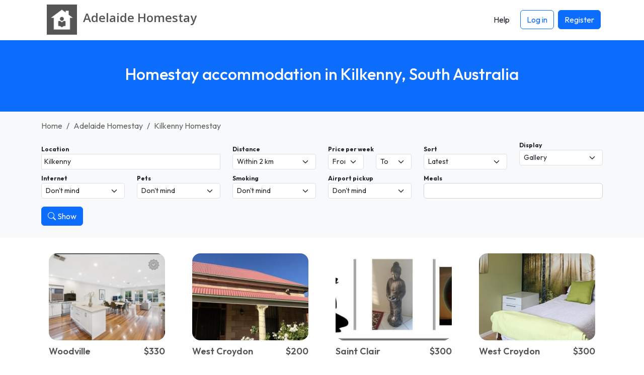

--- FILE ---
content_type: text/html; charset=UTF-8
request_url: https://www.adelaidehomestay.org/homestay-kilkenny-south-australia
body_size: 5941
content:




<!DOCTYPE html>
<html lang="EN">
    <head> 
        <meta charset="UTF-8">
        <link rel='dns-prefetch' href='https://r2-homestays.findhomestay.com' />
<link rel="preconnect" href="https://fonts.googleapis.com">
<link rel="preconnect" href="https://fonts.gstatic.com" crossorigin />
<link rel='dns-prefetch' href='https://openstreetmap.org' />
<link rel='dns-prefetch' href='https://www.google-analytics.com' />        <link href="https://fonts.googleapis.com/css2?family=Open+Sans:ital,wght@0,300..800;1,300..800&family=Outfit:wght@100..900&display=swap" rel="stylesheet">
<link rel="stylesheet" type="text/css" href="https://r2-homestays.findhomestay.com/common/css/styles.css" />        <title>Homestay accommodation in Kilkenny, South Australia</title>
        <meta name="viewport" content="width=device-width, initial-scale=1.0">
<meta name="description" content="Kilkenny, South Australia homestay hosts. Find student accommodation &amp; homestay hosts in Kilkenny, South Australia"/>

<meta name="keywords" content="Kilkenny homestay, Kilkenny Homestay hosts, Kilkenny student accommodation, Kilkenny houseshare, Kilkenny flatshare, Kilkenny flatmates, Kilkenny roommates, Kilkenny spare rooms"/>
        <meta property="og:site_name" content="Adelaide Homestay" />
<meta property="og:type" content="website" />
<meta property="og:url" content="https://www.adelaidehomestay.org/homestay-kilkenny-south-australia" />
<meta property="og:title" content="Adelaide Homestay | Adelaide Homestay" />
<meta property="og:description" content="Kilkenny, South Australia homestay hosts. Find student accommodation &amp; homestay hosts in Kilkenny, South Australia" />
<meta property="og:locale" content="en_US" />
<meta property="og:image" content="https://r2-homestays.findhomestay.com/common/images/logo/logo_square.png" />
<meta name="twitter:widgets:csp" content="on" />
<meta name="twitter:url" content="https://www.adelaidehomestay.org/homestay-kilkenny-south-australia" />
<meta name="twitter:description" content="Kilkenny, South Australia homestay hosts. Find student accommodation &amp; homestay hosts in Kilkenny, South Australia" />
<meta name="twitter:card" content="summary" />
<meta name="twitter:title" content="Adelaide Homestay | Adelaide Homestay" />
<meta name="twitter:image" content="https://r2-homestays.findhomestay.com/common/images/logo/logo_square.png" />
        <link rel="shortcut icon" href="https://r2-homestays.findhomestay.com/common/images/favicon/favicon.ico" type="image/x-icon">
<link rel="icon" href="https://r2-homestays.findhomestay.com/common/images/favicon/favicon.ico" type="image/x-icon">

<link rel="apple-touch-icon" sizes="57x57" href="https://r2-homestays.findhomestay.com/common/images/favicon/apple-icon-57x57.png">
<link rel="apple-touch-icon" sizes="60x60" href="https://r2-homestays.findhomestay.com/common/images/favicon/apple-icon-60x60.png">
<link rel="apple-touch-icon" sizes="72x72" href="https://r2-homestays.findhomestay.com/common/images/favicon/apple-icon-72x72.png">
<link rel="apple-touch-icon" sizes="76x76" href="https://r2-homestays.findhomestay.com/common/images/favicon/apple-icon-76x76.png">
<link rel="apple-touch-icon" sizes="114x114" href="https://r2-homestays.findhomestay.com/common/images/favicon/apple-icon-114x114.png">
<link rel="apple-touch-icon" sizes="120x120" href="https://r2-homestays.findhomestay.com/common/images/favicon/apple-icon-120x120.png">
<link rel="apple-touch-icon" sizes="144x144" href="https://r2-homestays.findhomestay.com/common/images/favicon/apple-icon-144x144.png">
<link rel="apple-touch-icon" sizes="152x152" href="https://r2-homestays.findhomestay.com/common/images/favicon/apple-icon-152x152.png">
<link rel="apple-touch-icon" sizes="180x180" href="https://r2-homestays.findhomestay.com/common/images/favicon/apple-icon-180x180.png">
<link rel="icon" type="image/png" sizes="192x192"  href="https://r2-homestays.findhomestay.com/common/images/favicon/android-icon-192x192.png">
<link rel="icon" type="image/png" sizes="32x32" href="https://r2-homestays.findhomestay.com/common/images/favicon/favicon-32x32.png">
<link rel="icon" type="image/png" sizes="96x96" href="https://r2-homestays.findhomestay.com/common/images/favicon/favicon-96x96.png">
<link rel="icon" type="image/png" sizes="16x16" href="https://r2-homestays.findhomestay.com/common/images/favicon/favicon-16x16.png">
<link rel="manifest" href="https://r2-homestays.findhomestay.com/common/images/favicon/manifest.json">
<meta name="msapplication-TileColor" content="#ffffff">
<meta name="msapplication-TileImage" content="https://r2-homestays.findhomestay.com/common/images/favicon/ms-icon-144x144.png">
<meta name="theme-color" content="#ffffff">
                <meta name="robots" content="index, follow" />                
        <link rel="canonical" href="https://www.adelaidehomestay.org/homestay-kilkenny-south-australia" />
                <!-- Facebook Pixel Code -->
<script>
  !function(f,b,e,v,n,t,s)
  {if(f.fbq)return;n=f.fbq=function(){n.callMethod?
  n.callMethod.apply(n,arguments):n.queue.push(arguments)};
  if(!f._fbq)f._fbq=n;n.push=n;n.loaded=!0;n.version='2.0';
  n.queue=[];t=b.createElement(e);t.async=!0;
  t.src=v;s=b.getElementsByTagName(e)[0];
  s.parentNode.insertBefore(t,s)}(window, document,'script',
  'https://connect.facebook.net/en_US/fbevents.js');
  fbq('init', '2476781675971141');
  fbq('track', 'PageView');
</script>
<noscript><img height="1" width="1" style="display:none"
  src="https://www.facebook.com/tr?id=2476781675971141&ev=PageView&noscript=1" 
  alt="facebook pixel"
/></noscript>
<!-- End Facebook Pixel Code -->        
                    <script type="application/ld+json">
  {
    "@context": "https://schema.org",
    "@type": "WebSite",
    "url": "https://www.adelaidehomestay.org/",
    "name": "Adelaide Homestay",
    "inLanguage": "en"
}
</script>        
                    <script type="application/ld+json">
  {
    "@context": "http://schema.org",
    "@type": "WebPage",
    "url": "https://www.adelaidehomestay.org/homestay-kilkenny-south-australia",
    "name": "Homestay accommodation in Kilkenny, South Australia",
    "description": "Adelaide Homestay - find and list Adelaide homestay accommodation the easy way.",
    "publisher": {
        "name": "Adelaide Homestay",
        "type": "Organization"
    },
    "datePublished": "2020-08-02T12:46:00+09:30",
    "dateModified": "2020-08-02T12:46:00+09:30",
    "inLanguage": "en",
    "isPartOf": {
        "@type": "WebSite",
        "@id": "https://www.adelaidehomestay.org/#website",
        "url": "https://www.adelaidehomestay.org/",
        "name": "Adelaide Homestay",
        "inLanguage": "en"
    },
    "potentialAction": {
        "@type": "ReadAction",
        "target": {
            "@type": "EntryPoint",
            "urlTemplate": "https://www.adelaidehomestay.org/homestay-kilkenny-south-australia"
        }
    }
}
</script>        
                    <script type="application/ld+json">
  {
    "@context": "http://schema.org",
    "@type": "BreadcrumbList",
    "@id": "https://www.adelaidehomestay.org/homestay-kilkenny-south-australia#breadcrumb",
    "itemListElement": [
        {
            "@type": "ListItem",
            "position": 1,
            "item": {
                "@type": "WebPage",
                "@id": "https://www.adelaidehomestay.org/#webpage",
                "url": "https://www.adelaidehomestay.org/",
                "name": "Adelaide Homestay"
            }
        },
        {
            "@type": "ListItem",
            "position": 2,
            "item": {
                "@type": "WebPage",
                "@id": "https://www.adelaidehomestay.org/hosts/#webpage",
                "url": "https://www.adelaidehomestay.org/hosts/",
                "name": "Adelaide homestay, Adelaide flatmates, Adelaide spare rooms"
            }
        },
        {
            "@type": "ListItem",
            "position": 3,
            "item": {
                "@type": "WebPage",
                "@id": "https://www.adelaidehomestay.org/homestay-kilkenny-south-australia#webpage",
                "url": "https://www.adelaidehomestay.org/homestay-kilkenny-south-australia",
                "name": "Kilkenny homestay, Kilkenny flatmates, Kilkenny spare rooms"
            }
        }
    ]
}
</script>                
        
            </head>    <body class="">
    <nav class="navbar fixed-top navbar-expand-lg navbar-light">
    <div class="container">
        <a class="oss-home-navbar-brand text-decoration-none" href="/">
            <table>
                <tbody>
                    <tr>
                        <td>
                            <img src="https://r2-homestays.findhomestay.com/common/images/logo/logo_square.png" alt="Adelaide Homestay" />
                        </td>
                        <td>
                            <h1 class="site-title">
                                <div class="title-city">Adelaide </div>
                                <div class="title-homestay">Homestay</div>
                            </h1>
                        </td>
                    </tr>
                </tbody>
            </table>
        </a>
        <button class="navbar-toggler" type="button" data-bs-toggle="collapse" data-bs-target="#navbarToggler" aria-controls="navbarScroll" aria-expanded="false" aria-label="Toggle navigation">
        <span class="navbar-toggler-icon"></span>
        </button>
        <div class="collapse navbar-collapse" id="navbarToggler">
            <div class="me-auto"></div>
            <div class="d-flex">
                <ul class="navbar-nav">
                              <li class="nav-item px-1 my-2 my-lg-0">
                <a class="btn" href="/help"><span>Help</span></a>
            </li>
            <li class="nav-item px-1 my-2 my-lg-0">
                <a class="btn btn-outline-primary" href="/login" id="loginLink">Log in</a>
            </li>
            <li class="nav-item px-1 my-2 my-lg-0">
                <a class="btn btn-primary" href="/registration-type"><span>Register</span></a>
            </li>
                        
                </ul>
            </div>
        </div>
    </div>
</nav>
    <section id="page-section">
    <div class="page-header bg-primary py-4 py-lg-5 px-2">
        <h2 class="text-center h2 text-white">
        Homestay accommodation in Kilkenny, South Australia        </h2>
    </div>
</section>
    <section>
    <div class="container-fluid py-3 bg-light">
        <div class="container">
            <nav aria-label="breadcrumb">
                <ol class="breadcrumb mb-0">
                                    <li class="breadcrumb-item ">
                        <a class="text-decoration-none" href="/">
                            Home                        </a>
                    </li>
                                    <li class="breadcrumb-item  d-none d-md-block">
                        <a class="text-decoration-none" href="/hosts/">
                            Adelaide Homestay                        </a>
                    </li>
                                    <li class="breadcrumb-item  active">
                        <a class="text-decoration-none" href="/homestay-kilkenny-south-australia">
                            Kilkenny Homestay                        </a>
                    </li>
                                </ol>
            </nav>
        </div>
    </div>
</section>
    
    


    <section>
    <div class="oss-search-toolbar bg-light mb-3 pb-2">

    <span id="oss-locationform" name="oss-locationform">
        <input id="slug" name="slug" type="hidden" value="kilkenny-south-australia" />
        <input id="lat" name="lat" type="hidden" value="-34.87914" />
        <input id="lng" name="lng" type="hidden" value="138.5529" />
    </span>
    
    <div class="container">
        <div class="row">

            <div class="col-12 col-sm-8 col-md-8 col-lg-4">
                <label for="search" class="fs-7 fw-bold mt-2">Location</label>
                <input class="form-control form-control-sm" id="search" name="search" type="text" value="Kilkenny" placeholder="Enter a location" autocomplete="off" />
            </div>

            <div class="col-6 col-sm-4 col-md-4 col-lg-2">
                <label for="distance" class="fs-7 fw-bold mt-2">Distance</label>
                <select class="form-select form-select-sm" id="distance" name="distance">
                    <option value="1" >Within 1 km</option>
                    <option value="2"  selected="selected">Within 2 km</option>
                    <option value="3" >Within 3 km</option>
                    <option value="5" >Within 5 km</option>
                    <option value="10" >Within 10 km</option>
                    <option value="20" >Within 20 km</option>
                </select>
            </div>

            <div class="col-6 col-sm-4 col-md-4 col-lg-2">
                <label for="budgetmin" class="fs-7 fw-bold mt-2">Price per week</label>
                <div class="row">
                    <div class="col-6">
                        <select class="form-select form-select-sm" id="budgetmin" name="budgetmin">
                            <option value="" selected='selected'>From</option>
                            <option value="100" >$100</option>
                            <option value="150" >$150</option>
                            <option value="200" >$200</option>
                            <option value="250" >$250</option>
                            <option value="300" >$300</option>
                            <option value="350" >$350</option>
                            <option value="400" >$400</option>
                            <option value="450" >$450</option>
                            <option value="500" >$500</option>
                        </select>
                    </div>
                    <div class="col-6">
                        <select class="form-select form-select-sm" id="budgetmax" name="budgetmax">
                            <option value="" selected='selected'>To</option>
                            <option value="100" >$100</option>
                            <option value="150" >$150</option>
                            <option value="200" >$200</option>
                            <option value="250" >$250</option>
                            <option value="300" >$300</option>
                            <option value="350" >$350</option>
                            <option value="400" >$400</option>
                            <option value="450" >$450</option>
                            <option value="500" >$500</option>
                        </select>
                    </div>
                </div>
            </div>
    
        <div class="col-6 col-sm-4 col-md-4 col-lg-2">
            <div class="mt-2">
                                <label for="sort" class="fs-7 fw-bold">Sort</label>
                <select class="form-select form-select-sm" id="sort" name="sort">
                    <option value="-"> </option>
                    <option value="expensive" >Price High</option>
                    <option value="cheapest" >Price Low</option>
                    <option value="latest"  selected="selected">Latest</option>
                    <option value="distance" >Distance</option>
                </select>
                            </div>
        </div>

        <div class="col-6 col-sm-4 col-md-4 col-lg-2">
            <label for="display" class="fs-7 fw-bold">Display</label>
            <select class="form-select form-select-sm" name="display" id="display">
                <option value="/hosts">Gallery</option>
                <option value="/hosts/map">Map</option>
                <option value="/hosts/list">List</option>
            </select>
        </div>

        </div>
       <div class="row" id="advanced-filters">

    <div class="col-6 col-sm-4 col-md-2">
        <label for="internet" class="fs-7 fw-bold mt-2">Internet</label>
        <select class="form-select form-select-sm" id="internet" name="internet">
            <option value="-">Don&#039;t mind</option>
            <option value="yes">Yes</option>
            <option value="no">No</option>
        </select>
    </div>

    <div class="col-6 col-sm-4 col-md-2">
        <label for="pets" class="fs-7 fw-bold mt-2">Pets</label>
        <select class="form-select form-select-sm" id="pets" name="pets">
            <option value="-">Don&#039;t mind</option>
            <option value="yes">Ok</option>
            <option value="no">No</option>
        </select>
    </div>

    <div class="col-6 col-sm-4 col-md-2 mt-2">
        <label for="smoking" class="fs-7 fw-bold">Smoking</label>
        <select class="form-select form-select-sm" id="smoking" name="smoking">
            <option value="-">Don&#039;t mind</option>
            <option value="yes">Yes</option>
            <option value="no">No</option>
        </select>
    </div>

    <div class="col-6 col-sm-4 col-md-2">
        <label for="airport" class="fs-7 fw-bold mt-2">Airport pickup</label>
        <select class="form-select form-select-sm" id="airport" name="airport">
            <option value="-">Don&#039;t mind</option>
            <option value="yes">Yes</option>
            <option value="no">No</option>
        </select>
    </div>

    <div class="col-12 col-sm-4 col-md-2 col-lg-4">
        <label for="meals" class="fs-7 fw-bold mt-2">Meals</label>
        <select id="meals" name="meals" class="form-control form-control-sm oss-selectize-multiple js-meals-select" multiple="multiple">
            <option value="none" >None</option>
            <option value="breakfast" >Breakfast</option>
            <option value="lunch" >Lunch</option>
            <option value="dinner" >Dinner</option>
        </select>
    </div>

</div>
       <div class="my-3">
            <button class="oss-find btn btn-primary" type="button" id="oss-btn-search">
                <i class="bi bi-search"></i>
                <span class="d-none d-lg-inline-block">Show</span>
            </button>
        </div>

    </div>
</div></section>

<div class="container">
    <div class="row">
        <div class="col-sm-12" id="gallery-card">
            <div class="row">
                                    <div class="col-lg-3 col-md-4 col-sm-6 col-12">
    <div class="oss-results-gallery-item">
        <a href="/host/2292/woodville-sa">
            <div class="oss-home-gallery-image">
                                    <div class="oss-gallery-featured"></div>
                                
                                    <img src="https://r2-homestays.findhomestay.com/site/au/adelaide/737/507fc7ab-816d-4fb2-9420-53021692ed32_l.jpeg" loading="lazy" alt="Homestay in Woodville" />
                            </div>

            <div class="d-flex justify-content-between my-2">
                <h2>
                    Woodville                </h2>
                <div class="oss-price">$330</div>
            </div>
            <div class="description">Welcome to our comfortable and modern homestay, located at Norman St, Woodville—a prime location offering..</div>
        </a>
    </div>
</div>                        <div class="col-lg-3 col-md-4 col-sm-6 col-12">
    <div class="oss-results-gallery-item">
        <a href="/host/2639/west-croydon-south-australia">
            <div class="oss-home-gallery-image">
                                
                                    <img src="https://r2-homestays.findhomestay.com/site/au/adelaide/1733/2be11bcd-139f-40db-8df2-81cec5b73eb6_l.jpeg" loading="lazy" alt="Homestay in West Croydon" />
                            </div>

            <div class="d-flex justify-content-between my-2">
                <h2>
                    West Croydon                </h2>
                <div class="oss-price">$200</div>
            </div>
            <div class="description">Hello, we are a family whose home is located only 5kms from the city centre. Cafes and supermarkets are all..</div>
        </a>
    </div>
</div>                        <div class="col-lg-3 col-md-4 col-sm-6 col-12">
    <div class="oss-results-gallery-item">
        <a href="/host/3192/saint-clair-sa">
            <div class="oss-home-gallery-image">
                                
                                    <img src="https://r2-homestays.findhomestay.com/site/au/adelaide/3602/cb39b3ed-ad7f-4caf-b17e-7c7688bfd63f_l.jpeg" loading="lazy" alt="Homestay in Saint Clair" />
                            </div>

            <div class="d-flex justify-content-between my-2">
                <h2>
                    Saint Clair                </h2>
                <div class="oss-price">$300</div>
            </div>
            <div class="description">Fully Furnished Waterfront facing newly built bedroom Apartment with Car Parking.
300 per week for one..</div>
        </a>
    </div>
</div>                        <div class="col-lg-3 col-md-4 col-sm-6 col-12">
    <div class="oss-results-gallery-item">
        <a href="/host/3164/west-croydon-sa">
            <div class="oss-home-gallery-image">
                                
                                    <img src="https://r2-homestays.findhomestay.com/site/au/adelaide/3443/2947cc69-d9d5-414e-9d85-7993df14c7bb_l.jpeg" loading="lazy" alt="Homestay in West Croydon" />
                            </div>

            <div class="d-flex justify-content-between my-2">
                <h2>
                    West Croydon                </h2>
                <div class="oss-price">$300</div>
            </div>
            <div class="description">Room available from April26th
We are a family of 3 adults: Connie, Paull  and Jim .  We have an adult..</div>
        </a>
    </div>
</div>                        <div class="col-lg-3 col-md-4 col-sm-6 col-12">
    <div class="oss-results-gallery-item">
        <a href="/host/3417/croydon-park-sa">
            <div class="oss-home-gallery-image">
                                
                                    <img src="https://r2-homestays.findhomestay.com/site/au/adelaide/4860/a3064fa2-1cff-4d3c-ace5-6c13cb27af30_l.jpeg" loading="lazy" alt="Homestay in Croydon Park" />
                            </div>

            <div class="d-flex justify-content-between my-2">
                <h2>
                    Croydon Park                </h2>
                <div class="oss-price">$280</div>
            </div>
            <div class="description">A newly renovated 4 bedroom fully furnished home located only  to the city. Croydon Park is in a cultural hub..</div>
        </a>
    </div>
</div>                        <div class="col-lg-3 col-md-4 col-sm-6 col-12">
    <div class="oss-results-gallery-item">
        <a href="/host/2689/croydon-park-south-australia">
            <div class="oss-home-gallery-image">
                                
                                    <img src="https://r2-homestays.findhomestay.com/common/images/placeholders/placeholder.jpg" loading="lazy" alt="Homestay in Croydon Park" />
                            </div>

            <div class="d-flex justify-content-between my-2">
                <h2>
                    Croydon Park                </h2>
                <div class="oss-price">$220</div>
            </div>
            <div class="description">newly built house. separate dwelling from main home. two bedroom granny flat. Bus stop is front of house,..</div>
        </a>
    </div>
</div>                        <div class="col-lg-3 col-md-4 col-sm-6 col-12">
    <div class="oss-results-gallery-item">
        <a href="/host/2778/saint-clair-south-australia">
            <div class="oss-home-gallery-image">
                                
                                    <img src="https://r2-homestays.findhomestay.com/site/au/adelaide/2148/3e1a0a77-0063-4ef2-a26e-e83d3c422856_l.jpeg" loading="lazy" alt="Homestay in Saint Clair" />
                            </div>

            <div class="d-flex justify-content-between my-2">
                <h2>
                    Saint Clair                </h2>
                <div class="oss-price">$180</div>
            </div>
            <div class="description">Welcome to our beautiful, large, modern and newly built home , 3 bedrooms to be shared with  Uni Students,..</div>
        </a>
    </div>
</div>                        <div class="col-lg-3 col-md-4 col-sm-6 col-12">
    <div class="oss-results-gallery-item">
        <a href="/host/3259/west-croydon-sa">
            <div class="oss-home-gallery-image">
                                
                                    <img src="https://r2-homestays.findhomestay.com/common/images/placeholders/placeholder.jpg" loading="lazy" alt="Homestay in West Croydon" />
                            </div>

            <div class="d-flex justify-content-between my-2">
                <h2>
                    West Croydon                </h2>
                <div class="oss-price">$150</div>
            </div>
            <div class="description">Shared bathroom private large single room ,share kitchen ,close to transport, 5 kms to cbd
Large communal..</div>
        </a>
    </div>
</div>                        <div class="col-lg-3 col-md-4 col-sm-6 col-12">
    <div class="oss-results-gallery-item">
        <a href="/host/2215/west-croydon-south-australia">
            <div class="oss-home-gallery-image">
                                
                                    <img src="https://r2-homestays.findhomestay.com/site/au/adelaide/528/c40eb236-da34-4b6e-bc07-7472ad392a79_l.jpeg" loading="lazy" alt="Homestay in West Croydon" />
                            </div>

            <div class="d-flex justify-content-between my-2">
                <h2>
                    West Croydon                </h2>
                <div class="oss-price">$300</div>
            </div>
            <div class="description">Hello, I have a comfortable room available in my home, it’s a lovely street with nice neighbours. I live..</div>
        </a>
    </div>
</div>                        </div>
        </div>
    </div>
    </div>
    <section class="filler"></section>

     
            
    <footer>
    <div class="footer container py-4 mt-5">
        <div class="row">
            <div class="col-md-3 d-none d-sm-block">
                <p class="copyright">2008 - 2025 © Adelaide Homestay</p>
            </div>
            <div class="col-md-6 col-12">
                <div class="d-block d-sm-none oss-footer-xs">
                    <div class="dropdown">
                        <button class="btn btn-primary dropdown-toggle" type="button" data-bs-toggle="dropdown" aria-expanded="false">
                            Adelaide Homestay
                        </button>
                        <ul class="dropdown-menu" role="menu">
                            <li><a class="dropdown-item d-block py-1" href="/page/about"><span>About</span></a></li>
                            <li><a class="dropdown-item d-block py-1" href="/hosts/"><span>Hosts</span></a></li>
                            <li><a class="dropdown-item d-block py-1" href="/guests"><span>Guests</span></a></li>    
                                                        <li><a class="dropdown-item d-block py-1" href="/contact"><span>Contact</span></a></li>
                            <li><a class="dropdown-item d-block py-1" href="/page/terms"><span>Terms</span></a></li>
                            <li><a class="dropdown-item d-block py-1" href="/page/online-safety"><span>Online Safety</span></a></li>
                            <li><a class="dropdown-item d-block py-1" href="/sitemap"><span>Sitemap</span></a></li>
                            <li><a class="dropdown-item d-block py-1" href="/help"><span>Help</span></a></li>
                        </ul>
                    </div>
                </div>
                <div class="d-none d-sm-block">
                    <ul class="list-inline">
                        <li class="list-inline-item"><a class="text-decoration-none" href="/page/about"><span>About</span></a></li>
                        <li class="list-inline-item"><a class="text-decoration-none" href="/hosts/"><span>Hosts</span></a></li>
                        <li class="list-inline-item"><a class="text-decoration-none" href="/guests"><span>Guests</span></a></li>     
                                                <li class="list-inline-item"><a class="text-decoration-none" href="/contact"><span>Contact</span></a></li>
                        <li class="list-inline-item"><a class="text-decoration-none" href="/page/terms"><span>Terms</span></a></li>
                        <li class="list-inline-item"><a class="text-decoration-none" href="/page/online-safety"><span>Online Safety</span></a></li>
                        <li class="list-inline-item"><a class="text-decoration-none" href="/sitemap"><span>Sitemap</span></a></li>
                        <li class="list-inline-item"><a class="text-decoration-none" href="/help"><span>Help</span></a></li>
                    </ul>
                </div>
            </div>
            <div class="col-md-3 d-none d-sm-block">
                Built in 0.0302 seconds            </div>
        </div>
        <div class="clear"></div>
        <h3 class="d-none d-sm-block mt-2 fw-normal">
            Adelaide Homestay - find and list Adelaide homestay accommodation the easy way.        </h3>
    </div>
</footer>

<script src="https://r2-homestays.findhomestay.com/common/js/app.js"></script>
<script>
    var language = 'en';
    var languageSegment = '';
    var googleMapsCountryRestriction = 'au';
    var country_code = 'AU';
</script>

<script src="https://cdn.jsdelivr.net/npm/bootstrap-3-typeahead@4.0.2/bootstrap3-typeahead.min.js"></script>
<script src="https://r2-homestays.findhomestay.com/common/js/site/host/search.js"></script>
        <!-- Global site tag (gtag.js) - Google Analytics -->
<script async src="https://www.googletagmanager.com/gtag/js?id=G-HZ5BYEX6H2"></script>
<script>
  window.dataLayer = window.dataLayer || [];
  function gtag(){dataLayer.push(arguments);}
  gtag('js', new Date());

  gtag('config', 'G-HZ5BYEX6H2');
</script>    
    <script type="text/javascript">
    /* <![CDATA[ */
    var google_conversion_id = 1069555004;
    var google_custom_params = window.google_tag_params;
    var google_remarketing_only = true;
    /* ]]> */
</script>
<script type="text/javascript" src="//www.googleadservices.com/pagead/conversion.js">
</script>
<noscript>
    <div style="display:inline;">
        <img height="1" width="1" style="border-style:none;" alt="ad" src="//googleads.g.doubleclick.net/pagead/viewthroughconversion/1069555004/?guid=ON&amp;script=0"/>
    </div>
</noscript>
    <script defer src="https://static.cloudflareinsights.com/beacon.min.js/vcd15cbe7772f49c399c6a5babf22c1241717689176015" integrity="sha512-ZpsOmlRQV6y907TI0dKBHq9Md29nnaEIPlkf84rnaERnq6zvWvPUqr2ft8M1aS28oN72PdrCzSjY4U6VaAw1EQ==" data-cf-beacon='{"version":"2024.11.0","token":"066b2ad861ad477898eb62273d855693","r":1,"server_timing":{"name":{"cfCacheStatus":true,"cfEdge":true,"cfExtPri":true,"cfL4":true,"cfOrigin":true,"cfSpeedBrain":true},"location_startswith":null}}' crossorigin="anonymous"></script>
</body>
</html>

--- FILE ---
content_type: image/svg+xml
request_url: https://r2-homestays.findhomestay.com/common/images/seals/seal-featured.svg
body_size: 18875
content:
<?xml version="1.0" encoding="UTF-8" standalone="no"?>
<svg
   xmlns:dc="http://purl.org/dc/elements/1.1/"
   xmlns:cc="http://creativecommons.org/ns#"
   xmlns:rdf="http://www.w3.org/1999/02/22-rdf-syntax-ns#"
   xmlns:svg="http://www.w3.org/2000/svg"
   xmlns="http://www.w3.org/2000/svg"
   xmlns:sodipodi="http://sodipodi.sourceforge.net/DTD/sodipodi-0.dtd"
   xmlns:inkscape="http://www.inkscape.org/namespaces/inkscape"
   height="512px"
   id="Layer_1"
   style="enable-background:new 0 0 512 512;"
   version="1.1"
   viewBox="0 0 512 512"
   width="512px"
   xml:space="preserve"
   inkscape:version="0.91 r13725"
   sodipodi:docname="seal-featured.svg"><metadata
     id="metadata3398"><rdf:RDF><cc:Work
         rdf:about=""><dc:format>image/svg+xml</dc:format><dc:type
           rdf:resource="http://purl.org/dc/dcmitype/StillImage" /></cc:Work></rdf:RDF></metadata><defs
     id="defs3396" /><sodipodi:namedview
     pagecolor="#ffffff"
     bordercolor="#666666"
     borderopacity="1"
     objecttolerance="10"
     gridtolerance="10"
     guidetolerance="10"
     inkscape:pageopacity="0"
     inkscape:pageshadow="2"
     inkscape:window-width="1324"
     inkscape:window-height="807"
     id="namedview3394"
     showgrid="false"
     inkscape:zoom="1.3378906"
     inkscape:cx="256"
     inkscape:cy="256"
     inkscape:window-x="0"
     inkscape:window-y="0"
     inkscape:window-maximized="0"
     inkscape:current-layer="Layer_1" /><g
     id="g3388"><rect
       height="512"
       style="fill:none;"
       width="512"
       id="rect3390" /><path
       d="M471.734,263.086l-17.203-17.906c-8.813-9.195-10.813-23.07-4.984-34.344l11.484-22.047   c8.844-17.328-0.797-38.719-19.844-43.445l-24.156-5.75c-12.359-2.992-21.547-13.57-22.719-26.25l-2.266-24.727   c-1.891-19.203-21.391-32.094-40.156-25.805l-23.484,8.242c-11.641,4.063-25.203,0.508-33.25-9.773l-15.297-19.625   c-12.172-15.289-35.625-15.25-47.734,0.023l-15.281,19.563c-8.078,10.305-21.609,13.906-33.297,9.781l-23.469-8.211   c-18.422-6.273-38.203,6.344-40.141,25.82l-2.281,24.727c-1.156,12.68-10.344,23.242-22.703,26.234l-24.172,5.773   c-18.953,4.719-28.688,26.023-19.844,43.406l11.484,22.063c5.859,11.289,3.844,25.148-4.938,34.328L40.25,263.086   c-13.406,14.195-10.047,37.453,6.797,47.266l21.578,12.336c11.031,6.336,16.844,19.07,14.422,31.555l-4.797,24.375   c-3.656,19.32,11.938,36.961,31.234,36.102l24.891-1.297c12.266-0.68,24.375,6.734,29.125,18.766l9.156,23.094   c7.328,18.055,29.797,24.742,45.781,13.453l20.203-14.469c10.234-7.352,24.234-7.461,34.719-0.023l20.172,14.492   c15.922,11.242,38.406,4.68,45.781-13.453l9.156-23.094c4.75-11.93,16.766-19.445,29.188-18.75l24.828,1.281   c19.375,0.859,34.891-16.813,31.266-36.086l-4.813-24.375c-2.438-12.5,3.375-25.25,14.422-31.57l21.594-12.352   C481.797,300.508,485.109,277.281,471.734,263.086z M256,400c-79.516,0-144-64.477-144-144s64.484-144,144-144   c79.484,0,144,64.477,144,144S335.484,400,256,400z M256,128c-70.672,0-128,57.305-128,128s57.328,128,128,128   c70.641,0,128-57.305,128-128S326.641,128,256,128z M316.672,227.344l-49.703,70.164c-8.625,9.477-30.453,8.047-36.672-0.813   l-34.969-47.156c-6.75-9.672-2.344-16.633,5.344-21.984c7.672-5.375,15.688-7.172,22.438,2.516l25.875,34.844l39.906-57.031   c6.75-9.695,14.781-7.922,22.453-2.547C319.016,210.688,323.422,217.672,316.672,227.344z"
       style="fill:#737373;"
       id="path3392" /></g><path
     style="fill:#e6e6e6;fill-opacity:0.18352129"
     d="m 192.09343,472.61052 c -4.59172,-1.45218 -7.70209,-3.27417 -11.40216,-6.67917 -4.80043,-4.41761 -6.22882,-6.99054 -12.1919,-21.96119 -2.91199,-7.31071 -6.09816,-14.67692 -7.08038,-16.36935 -2.71417,-4.67677 -9.42228,-10.40298 -14.36163,-12.25949 -6.06267,-2.27871 -9.84127,-2.50414 -26.09447,-1.55684 -15.84016,0.92324 -19.43102,0.54677 -26.227784,-2.7498 -5.110195,-2.47853 -11.687148,-9.41283 -14.097818,-14.86378 -3.230608,-7.30498 -3.159982,-11.84285 0.475319,-30.54023 3.024071,-15.55366 3.147015,-16.69775 2.319432,-21.58417 -1.133856,-6.69477 -4.580522,-13.07722 -9.4448,-17.48963 C 71.85842,324.6258 64.463234,319.85051 57.553492,315.94511 42.978172,307.7071 38.77125,304.0744 35.286355,296.71727 c -2.22622,-4.69986 -2.398764,-5.62865 -2.398764,-12.91231 0,-11.30813 1.533015,-14.1159 15.9442,-29.2024 6.114084,-6.4006 11.994667,-13.13589 13.067963,-14.96734 4.32668,-7.38292 5.290225,-17.85268 2.325024,-25.26345 -0.689555,-1.72337 -3.914381,-8.24825 -7.16628,-14.49974 -7.332011,-14.09513 -8.848279,-18.38838 -8.848279,-25.05348 0,-11.37905 6.249865,-21.50925 16.463267,-26.68477 2.035833,-1.03164 10.179913,-3.40387 18.097956,-5.27164 7.918042,-1.86777 16.088423,-4.20701 18.156398,-5.19832 7.34063,-3.51879 13.47677,-10.49923 15.68799,-17.84657 0.54871,-1.82322 1.53347,-9.14515 2.18836,-16.27092 1.45618,-15.844629 2.34845,-20.997099 4.31144,-24.896704 3.71562,-7.381307 10.35134,-13.033763 18.42091,-15.691349 3.06765,-1.010283 5.51999,-1.232075 10.46423,-0.9464 5.55773,0.321122 8.38458,1.067823 20.28536,5.358288 15.89869,5.731788 20.81959,6.537702 28.2647,4.629014 9.1014,-2.33331 12.60278,-5.354924 25.77855,-22.246289 4.37263,-5.605721 9.01724,-11.090046 10.32136,-12.187389 3.69483,-3.108999 8.98138,-5.492517 14.3943,-6.489886 8.50104,-1.566379 18.17505,1.136485 24.75943,6.91764 1.46763,1.288594 6.52298,7.310274 11.23412,13.381513 14.08227,18.147791 18.66319,21.201482 31.74681,21.162762 6.88589,-0.02038 7.51911,-0.174145 20.92847,-5.082178 11.56604,-4.233351 14.81693,-5.122949 19.87558,-5.438905 10.18429,-0.636095 19.2939,3.217573 25.41664,10.752079 4.98033,6.128677 6.17018,10.379923 7.81068,27.906994 0.7928,8.47026 1.92956,17.02234 2.52613,19.0046 2.25889,7.50573 9.0311,15.16186 16.18525,18.2978 1.81719,0.79653 9.78237,2.98543 17.70041,4.86421 7.91804,1.87877 16.08662,4.27243 18.15238,5.31923 10.21292,5.17529 16.40884,15.38909 16.40884,27.04956 0,6.3485 -1.66626,10.90331 -9.34516,25.54546 -8.68894,16.5681 -9.90236,21.64982 -7.43349,31.13096 1.77273,6.80776 4.10635,10.09432 16.12631,22.71155 14.41112,15.12722 15.95846,17.95734 15.96818,29.20607 0.006,7.29085 -0.16355,8.2078 -2.39197,12.91231 -3.4849,7.35713 -7.69182,10.98983 -22.26714,19.22784 -6.90975,3.9054 -14.30493,8.68069 -16.43375,10.61176 -4.86287,4.41113 -8.3105,10.79452 -9.44608,17.48963 -0.82738,4.87807 -0.70584,6.02908 2.22505,21.0718 1.70513,8.75154 3.10024,17.54531 3.10024,19.54171 0,4.19631 -2.29776,12.1229 -4.45151,15.35638 -2.77508,4.16629 -8.23346,9.10628 -12.17332,11.0172 -6.79668,3.29654 -10.33177,3.6625 -26.58255,2.75193 -16.49689,-0.92435 -19.60095,-0.73448 -25.77841,1.5768 -5.24429,1.96214 -12.10058,8.04755 -14.87299,13.20076 -1.06812,1.98537 -4.18574,9.28591 -6.92805,16.22342 -5.67122,14.34707 -7.01819,16.7476 -11.93783,21.27521 -5.35642,4.92958 -10.70258,7.07733 -18.56948,7.46003 -9.53596,0.4639 -13.02744,-1.01176 -28.56222,-12.07178 C 268.51928,450.40307 264.7413,448.68259 256,448.68259 c -8.76098,0 -12.53601,1.7262 -28.13041,12.86316 -8.41509,6.00975 -14.27375,9.64647 -17.11498,10.624 -4.99684,1.71917 -13.95023,1.93064 -18.66118,0.44077 z m 77.46825,-72.98712 c 38.38639,-3.88313 72.82634,-22.11074 97.37816,-51.53814 47.54264,-56.98384 43.66589,-141.34981 -8.91314,-193.96805 -20.94346,-20.95908 -48.04204,-35.09213 -77.36101,-40.34701 -10.6314,-1.90548 -31.87884,-2.31573 -43.12385,-0.83263 -74.08647,9.77116 -128.37917,73.79427 -125.56618,148.07031 1.45881,38.51947 16.68374,72.52328 44.34278,99.0365 30.41856,29.15841 72.13277,43.73772 113.24324,39.57902 z"
     id="path3400"
     inkscape:connector-curvature="0" /><path
     style="fill:#e6e6e6;fill-opacity:0.18352129"
     d="m 245.27664,383.14662 c -49.70642,-4.09835 -92.88579,-37.49218 -109.60596,-84.76647 -13.0912,-37.01384 -8.17204,-78.82672 13.12509,-111.56313 38.65818,-59.42258 117.34899,-76.2281 176.71664,-37.74029 49.31597,31.97134 70.40294,93.92624 50.8169,149.30342 -14.85513,42.00112 -51.03293,73.64027 -94.40937,82.56532 -6.53963,1.34558 -23.87429,3.16759 -27.71024,2.91257 -0.86526,-0.0576 -4.88514,-0.37766 -8.93306,-0.71142 z m 16.3292,-81.55418 c 2.05547,-1.06873 4.43872,-2.73323 5.29609,-3.69889 3.40257,-3.8323 50.60914,-71.22098 51.93185,-74.13416 0.77753,-1.71245 1.42107,-4.22009 1.4301,-5.57253 0.0639,-9.57266 -16.71746,-20.70586 -24.88528,-16.50955 -3.48206,1.78895 -6.50992,5.698 -26.11462,33.7147 l -20.25613,28.94763 -14.33578,-19.23084 c -9.0824,-12.18366 -15.22392,-19.74177 -16.75941,-20.62511 -5.39781,-3.10527 -13.1909,-1.04039 -20.34328,5.39023 -6.06552,5.45341 -7.31532,10.43681 -4.16792,16.61897 1.73409,3.40612 37.02757,51.32663 39.01986,52.98008 0.61444,0.50994 3.05976,1.74446 5.43405,2.74337 3.82845,1.61071 5.2049,1.78809 12.16507,1.56773 6.70222,-0.21219 8.39387,-0.5322 11.5854,-2.19163 z"
     id="path3402"
     inkscape:connector-curvature="0" /><path
     style="fill:#e6e6e6;fill-opacity:0.18352129"
     d="m 197.11143,473.55811 c -9.45745,-1.13694 -17.72318,-6.67231 -22.47088,-15.04823 -0.96608,-1.70438 -3.92852,-8.66381 -6.58321,-15.4654 -2.65468,-6.80158 -5.62442,-13.73127 -6.59943,-15.3993 -2.59694,-4.4428 -8.02122,-9.10378 -13.70322,-11.77491 -5.55278,-2.6104 -5.43604,-2.60288 -33.02184,-2.12704 -11.69027,0.20165 -13.50949,0.0634 -17.11911,-1.30096 -2.221349,-0.83963 -4.765655,-2.20942 -5.654014,-3.044 -0.888358,-0.83457 -1.87599,-1.51739 -2.194736,-1.51739 -0.955087,0 -4.929954,-4.03593 -4.929954,-5.00569 0,-0.49478 -0.448226,-1.16857 -0.996058,-1.49732 -0.547832,-0.32875 -1.977321,-2.61583 -3.176642,-5.0824 -1.942851,-3.99573 -2.172481,-5.21806 -2.106257,-11.21167 0.04088,-3.69986 0.301285,-7.90424 0.57868,-9.34307 0.277395,-1.43883 1.316779,-6.82044 2.309742,-11.95912 2.699008,-13.96766 2.816185,-15.16569 1.947881,-19.91554 -1.134414,-6.20554 -4.666688,-12.93783 -8.8282,-16.82599 -1.956286,-1.82779 -8.265788,-5.99044 -14.021116,-9.25035 -5.755329,-3.25991 -11.103785,-6.51049 -11.885459,-7.22352 -0.781674,-0.71303 -1.671393,-1.1418 -1.977154,-0.95283 -0.30576,0.18897 -0.749988,-0.16213 -0.987174,-0.78023 -0.237184,-0.61809 -0.692867,-1.04861 -1.012627,-0.9567 -0.31976,0.0919 -1.758608,-1.04098 -3.19744,-2.51751 -6.870294,-7.05031 -8.44525,-11.28419 -8.270357,-22.23278 0.136942,-8.57282 1.580261,-13.38726 4.96726,-16.56918 0.994513,-0.9343 1.808206,-2.03702 1.808206,-2.45047 0,-0.41346 4.650624,-5.48417 10.334719,-11.26826 11.237623,-11.43528 13.698865,-15.22529 15.228369,-23.44977 1.458599,-7.84322 0.115674,-12.59364 -7.995904,-28.28439 -3.85615,-7.4592 -6.807596,-13.76577 -6.558769,-14.0146 0.248827,-0.24882 0.06,-0.45241 -0.419607,-0.45241 -0.479611,0 -0.832189,-0.25226 -0.783506,-0.56058 0.04868,-0.30832 0.02295,-0.72876 -0.05719,-0.93431 -0.758242,-1.94488 -1.002434,-4.4402 -1.060603,-10.83796 -0.05998,-6.59677 0.164133,-7.97255 1.908583,-11.71631 3.136406,-6.73104 11.002048,-14.31307 15.808786,-15.23876 0.872451,-0.16802 3.612937,-0.95935 6.089968,-1.7585 2.47703,-0.79915 8.876246,-2.49029 14.22048,-3.75808 11.978585,-2.84164 14.67449,-3.88068 19.51162,-7.52003 8.14699,-6.12962 10.90306,-12.80674 12.66703,-30.68829 1.61162,-16.337226 1.60108,-16.243456 2.17563,-19.353033 0.76104,-4.118888 4.77063,-10.910377 8.38134,-14.196416 1.83053,-1.665934 3.643,-3.028972 4.0277,-3.028972 0.3847,0 0.69945,-0.29493 0.69945,-0.655401 0,-1.688257 14.75859,-5.961273 16.64471,-4.819101 0.31605,0.191389 2.19497,0.482621 4.17538,0.647183 1.98041,0.16456 9.28971,2.303994 16.24288,4.754297 6.95318,2.450303 14.26503,4.860814 16.24857,5.35669 7.7842,1.946021 18.83504,-0.988336 25.38707,-6.741091 1.51915,-1.333838 6.20617,-6.849096 10.41558,-12.256131 4.20941,-5.407034 8.83667,-11.116212 10.28279,-12.687063 3.09762,-3.364807 8.39538,-7.207167 10.49444,-7.611407 0.81594,-0.157139 1.82418,-0.49623 2.24051,-0.753537 2.13092,-1.31698 12.40127,-1.882593 16.42866,-0.904765 9.81619,2.383323 12.4424,4.60308 25.97885,21.958117 4.21654,5.406018 8.90951,10.920558 10.42882,12.254534 4.49268,3.944621 11.32506,6.740694 17.638,7.21814 5.33204,0.403261 6.065,0.239332 20.77426,-4.646186 8.38597,-2.785307 15.75175,-5.237564 16.36839,-5.449459 0.61664,-0.211895 1.54371,-0.316987 2.06015,-0.233537 0.51645,0.08345 2.14273,-0.180643 3.61398,-0.586874 1.5419,-0.425738 3.38136,-0.47004 4.34257,-0.104587 0.91717,0.348707 2.82256,0.732428 4.2342,0.852713 1.41164,0.120285 2.98705,0.529655 3.50092,0.909712 0.51387,0.380058 0.93431,0.473017 0.93431,0.206576 0,-0.474709 3.92247,1.350957 5.53567,2.576508 4.55317,3.45906 8.22388,7.54202 9.95507,11.073134 1.13703,2.319195 2.11092,4.468981 2.1642,4.777302 0.0533,0.308321 0.16696,0.644671 0.2526,0.747445 0.46891,0.562687 1.24678,6.762238 2.64306,21.064669 1.3404,13.73006 2.30542,17.5854 5.77047,23.05335 4.89511,7.72465 11.10568,11.20073 26.37382,14.76151 5.75533,1.34224 12.7346,3.2126 15.50949,4.15636 2.77489,0.94377 5.04525,1.55916 5.04525,1.36754 0,-0.91008 5.10979,2.45715 8.40234,5.53694 3.62234,3.38828 7.17996,8.55493 7.67506,11.14632 0.13861,0.72553 0.3035,1.31915 0.3664,1.31915 1.3499,0 1.32408,16.33071 -0.0313,19.8073 -0.0801,0.20555 -0.10587,0.62599 -0.0572,0.93431 0.0487,0.30832 -0.19178,0.56058 -0.53435,0.56058 -0.34259,0 -0.62446,0.42044 -0.62639,0.93431 -0.002,0.51387 -2.7096,6.05696 -6.01703,12.31797 -7.44546,14.09436 -8.25723,16.11228 -8.86396,22.03447 -0.57804,5.6419 0.97454,12.63774 3.94223,17.76344 1.07694,1.86006 6.362,7.97418 11.74458,13.58693 16.27809,16.9742 17.00346,18.27188 16.98733,30.39 -0.0114,8.55156 -0.9574,12.50756 -3.98119,16.64829 -2.43531,3.33487 -6.84779,7.7624 -7.53825,7.56396 -0.31976,-0.0919 -0.77544,0.33861 -1.01262,0.9567 -0.23719,0.6181 -0.68142,0.9692 -0.98718,0.78023 -0.30576,-0.18897 -1.19548,0.24341 -1.97715,0.96084 -0.78168,0.71743 -6.13013,3.9716 -11.88546,7.23148 -5.75533,3.25989 -12.01737,7.37454 -13.91564,9.14369 -4.5464,4.23712 -7.85961,10.59079 -8.94272,17.14926 -0.88128,5.33637 -0.4642,8.4226 4.27612,31.64208 0.55976,2.74188 0.66721,13.76739 0.15297,15.69635 -0.1644,0.61664 -0.56155,1.54161 -0.88258,2.05547 -0.32102,0.51387 -0.38999,0.93431 -0.15325,0.93431 0.23673,0 -0.38623,1.59767 -1.38436,3.55037 -2.058,4.02615 -6.87939,9.90365 -8.12411,9.90365 -0.45535,0 -1.55473,0.68282 -2.44309,1.51739 -0.88836,0.83458 -3.43267,2.20437 -5.65402,3.044 -3.60961,1.36435 -5.42883,1.50261 -17.1191,1.30096 -27.58581,-0.47584 -27.46906,-0.48336 -33.02184,2.12704 -5.68153,2.67091 -11.10569,7.33157 -13.70383,11.77491 -0.97535,1.66803 -4.00589,8.75073 -6.73453,15.73935 -2.72866,6.98861 -5.74659,14.06354 -6.70654,15.72207 -2.1753,3.75831 -8.18183,9.44066 -12.08307,11.43092 -4.93864,2.51951 -14.76714,3.87894 -19.68596,2.72288 -3.14341,-0.73879 -4.09531,-0.97876 -4.48467,-1.13056 -0.20555,-0.0801 -0.62599,-0.10587 -0.93431,-0.0572 -0.30832,0.0487 -0.56058,-0.22517 -0.56058,-0.60856 0,-0.70967 -2.904,-1.96282 -3.92409,-1.69335 -0.30833,0.0814 -0.5606,-0.18827 -0.5606,-0.59936 0,-0.4111 -0.50452,-0.74745 -1.12116,-0.74745 -0.61665,0 -1.12117,-0.3469 -1.12117,-0.7709 0,-0.424 -0.58862,-0.98579 -1.30803,-1.24842 -0.71942,-0.26263 -5.51241,-3.5175 -10.6511,-7.23303 C 268.69948,450.51938 264.45464,448.72087 256,448.72087 c -8.51026,0 -12.62085,1.77223 -25.41314,10.95663 -5.54978,3.98454 -10.47511,7.56231 -10.94517,7.9506 -0.47007,0.38829 -1.05076,0.50988 -1.29044,0.27021 -0.23968,-0.23968 -0.64711,0.11496 -0.90541,0.78808 -0.2583,0.67312 -0.7312,1.0622 -1.05091,0.86461 -0.3197,-0.19759 -1.41048,0.29301 -2.42396,1.09021 -1.7985,1.4147 -3.55427,1.9574 -8.71408,2.69347 -1.39309,0.19872 -2.73849,0.4574 -2.98978,0.57481 -0.25129,0.11743 -2.57135,-0.0407 -5.15568,-0.35138 z m 71.59514,-73.94406 c 44.1519,-4.04386 83.29816,-27.4998 107.82785,-64.60909 29.8999,-45.2335 31.44724,-104.98302 3.92963,-151.73943 C 345.27568,123.4754 273.32287,97.1667 207.78978,120.12921 c -42.52166,14.89941 -76.57491,50.57007 -89.74408,94.0066 -18.579606,61.282 5.32024,127.01629 59.09883,162.54574 26.46403,17.48379 59.82487,25.83929 91.56204,22.9325 z"
     id="path3404"
     inkscape:connector-curvature="0" /><path
     style="fill:#e6e6e6;fill-opacity:0.18352129"
     d="m 250.02044,383.77479 c -0.20555,-0.20084 -3.11307,-0.57739 -6.46115,-0.83678 -10.75816,-0.83349 -26.25567,-4.5158 -35.02206,-8.32145 -9.00331,-3.90851 -11.97616,-5.3811 -17.75183,-8.79331 -3.59708,-2.12512 -6.54014,-4.12655 -6.54014,-4.44764 0,-0.32108 -0.37204,-0.58379 -0.82675,-0.58379 -0.76391,0 -4.46219,-2.65074 -8.82752,-6.32712 -2.73431,-2.30279 -15.09394,-14.73886 -17.53207,-17.64051 -6.89165,-8.20187 -13.82526,-19.9446 -19.52345,-33.06484 -1.68181,-3.87241 -4.10382,-10.98504 -3.74065,-10.98504 0.16243,0 -0.19655,-1.17723 -0.79773,-2.61606 -0.60119,-1.43883 -0.90854,-2.61606 -0.68301,-2.61606 0.22553,0 0.0998,-0.58861 -0.27946,-1.30803 -0.37923,-0.71942 -0.88861,-2.75835 -1.13196,-4.53096 -0.24335,-1.7726 -0.58952,-3.46088 -0.76926,-3.75171 -0.68797,-1.11316 -1.48294,-12.85225 -1.47643,-21.802 0.006,-8.90437 0.54786,-16.86955 1.42248,-20.92847 0.22146,-1.02774 0.54272,-2.70949 0.71391,-3.73722 0.43898,-2.63538 0.99524,-5.12264 1.50445,-6.72701 0.24011,-0.75651 0.56598,-2.04753 0.72417,-2.86894 0.15819,-0.82141 1.35208,-4.63222 2.65309,-8.46847 8.71715,-25.70401 27.33653,-49.26029 51.35646,-64.97357 5.47935,-3.58447 18.45709,-10.32864 20.54785,-10.67816 0.52682,-0.0881 1.68922,-0.56262 2.58311,-1.05456 0.8939,-0.49193 2.2393,-0.99001 2.98978,-1.10684 0.75049,-0.11683 1.72444,-0.4374 2.16434,-0.71237 0.4399,-0.27498 1.69567,-0.66241 2.79059,-0.86095 1.09492,-0.19855 2.27215,-0.5349 2.61606,-0.74745 0.34391,-0.21255 1.44259,-0.55493 2.44152,-0.76086 0.99893,-0.20592 2.65712,-0.5633 3.68486,-0.79416 1.02773,-0.23086 2.70948,-0.58098 3.73722,-0.77805 1.02774,-0.19707 2.70949,-0.54023 3.73723,-0.76257 9.4092,-2.03564 33.52209,-2.01331 43.35182,0.0401 1.02774,0.2147 3.21402,0.58707 4.8584,0.82749 1.64438,0.24042 3.57839,0.74741 4.29781,1.12664 0.71941,0.37923 1.30803,0.51782 1.30803,0.30799 0,-0.20984 0.92496,-0.0226 2.05547,0.41618 1.13051,0.43873 2.80348,0.93992 3.7177,1.11374 0.91423,0.17383 2.59599,0.6991 3.73723,1.16727 1.14125,0.46816 2.42627,0.92779 2.85562,1.02139 0.42934,0.0936 2.27927,0.83951 4.11095,1.65758 1.83168,0.81807 5.43252,2.41749 8.00186,3.55427 2.56934,1.13678 4.67153,2.28972 4.67153,2.56209 0,0.27237 1.17723,0.92091 2.61606,1.4412 1.43883,0.52029 2.61606,1.26056 2.61606,1.64504 0,0.38449 0.50452,0.69907 1.12117,0.69907 0.61664,0 1.12116,0.33635 1.12116,0.74744 0,0.4111 0.36017,0.74745 0.80038,0.74745 1.66927,0 11.06413,7.38633 18.53852,14.57518 6.80249,6.54261 17.28592,18.75262 17.28592,20.13282 0,0.26644 0.641,1.17246 1.42444,2.01339 0.78344,0.84092 2.46463,3.60175 3.73598,6.13517 1.27134,2.53342 2.7666,5.44709 3.3228,6.47482 0.98172,1.81401 3.23454,6.65877 4.86589,10.46424 0.70024,1.63343 4.04463,11.69569 4.22329,12.70657 0.0363,0.20554 0.28857,1.04642 0.56054,1.86861 0.46733,1.41277 1.05628,4.11935 1.62643,7.47445 0.13972,0.82219 0.48451,2.67212 0.76621,4.11095 1.21123,6.18661 1.6819,13.76317 1.46265,23.54453 -0.22226,9.91522 -0.37379,11.81537 -1.47444,18.48847 -0.25328,1.53568 -0.45347,2.95895 -0.44485,3.16282 0.009,0.20388 -0.30443,1.47005 -0.69567,2.81371 -0.39122,1.34367 -0.87069,3.32167 -1.06548,4.39558 -0.56283,3.103 -3.39506,11.93896 -5.00431,15.61241 -3.64479,8.31997 -10.52013,21.48477 -11.71066,22.42336 -0.26071,0.20555 -0.90704,1.2146 -1.43627,2.24233 -0.52923,1.02774 -1.87409,2.95982 -2.98859,4.29352 -1.11449,1.33368 -2.86723,3.48905 -3.89497,4.78969 -2.40365,3.04193 -13.69966,14.3703 -17.99083,18.0424 -13.30317,11.38392 -36.67952,22.72191 -52.64274,25.53276 -1.23329,0.21716 -3.08321,0.57341 -4.11095,0.79168 -1.71088,0.36334 -4.94391,0.81987 -10.83796,1.5304 -4.87834,0.58809 -18.70795,1.23394 -19.05985,0.89011 z m 11.59348,-82.40486 c 3.79476,-1.94326 5.09119,-3.23926 9.72001,-9.71679 30.0307,-42.0247 46.33846,-65.33631 47.50771,-67.91132 2.81088,-6.19029 0.99897,-11.87455 -5.40661,-16.96146 -9.74458,-7.73851 -17.1179,-7.93367 -23.31033,-0.61699 -1.52252,1.79894 -11.38928,15.67192 -21.92612,30.82887 l -19.15792,27.55808 -1.36318,-1.77122 c -0.74975,-0.97417 -7.0831,-9.5266 -14.07412,-19.00541 -13.92643,-18.88221 -15.93708,-20.7571 -22.12686,-20.63286 -6.06403,0.12173 -15.29409,6.2628 -18.31603,12.18629 -1.72307,3.3775 -1.82925,6.48659 -0.34301,10.04365 1.9131,4.5787 38.43091,53.20806 41.27706,54.96708 4.50767,2.7859 8.40113,3.62502 15.9829,3.44467 6.2928,-0.14968 7.68682,-0.44121 11.5365,-2.41259 z"
     id="path3406"
     inkscape:connector-curvature="0" /><path
     style="fill:#e6e6e6;fill-opacity:0.18352129"
     d="m 198.35974,474.06738 c -0.25109,-0.25109 -1.49399,-0.58783 -2.76199,-0.74831 -2.94095,-0.3722 -11.53816,-4.15683 -12.32394,-5.4252 -0.32875,-0.53065 -1.02691,-0.96482 -1.55147,-0.96482 -1.15547,0 -4.20409,-3.12457 -4.20409,-4.30884 0,-0.46695 -0.53466,-1.1482 -1.18814,-1.51391 -0.65348,-0.36571 -1.19816,-0.97103 -1.2104,-1.34517 -0.0123,-0.37414 -1.02401,-2.86653 -2.24836,-5.53865 -3.59721,-7.8508 -4.08432,-9.00036 -7.18294,-16.9514 -4.72764,-12.13111 -8.95565,-17.16398 -18.03257,-21.46531 -5.35303,-2.53667 -5.14679,-2.52484 -34.41788,-1.97445 -5.13869,0.0966 -9.8815,-0.0422 -10.53958,-0.3085 -0.65808,-0.2663 -1.49895,-0.39836 -1.86861,-0.29349 -0.36966,0.10488 -2.276767,-0.53527 -4.23802,-1.42256 -1.961252,-0.88729 -3.750751,-1.54499 -3.976663,-1.46154 -0.225913,0.0834 -0.740154,-0.43691 -1.14276,-1.15632 -0.402605,-0.71942 -1.025773,-1.30803 -1.384819,-1.30803 -0.835522,0 -5.630805,-4.7012 -5.445556,-5.33871 0.07676,-0.26417 -0.673205,-1.35731 -1.666597,-2.42919 -0.993391,-1.07189 -1.672964,-1.94889 -1.510162,-1.94889 0.162803,0 -0.33598,-1.42949 -1.108407,-3.17664 -1.369899,-3.09859 -2.217529,-14.98843 -1.265532,-17.75183 0.212435,-0.61664 0.404667,-1.62569 0.427184,-2.24234 0.04133,-1.13169 0.339905,-2.99611 1.137155,-7.10073 3.909751,-20.12918 3.875092,-24.50944 -0.260401,-32.90982 -3.443198,-6.99412 -8.964101,-11.52891 -23.090447,-18.96614 -1.096588,-0.57734 -2.161971,-1.2578 -2.367519,-1.51216 -0.637237,-0.78855 -4.484671,-3.10045 -4.484671,-2.69482 0,0.21101 -0.683605,-0.20168 -1.519123,-0.91707 -0.835517,-0.71539 -1.722876,-1.1879 -1.971908,-1.05001 -0.249031,0.13788 -0.658565,-0.0605 -0.910074,-0.44075 -0.251509,-0.38029 -2.234356,-2.25895 -4.406327,-4.17479 -2.17197,-1.91584 -3.685547,-3.49404 -3.363503,-3.50711 0.322043,-0.0131 -0.06737,-0.5176 -0.865355,-1.12117 -0.797988,-0.60357 -1.194014,-1.0974 -0.880057,-1.0974 0.313957,0 -0.121699,-0.8804 -0.968125,-1.95646 -0.846426,-1.07606 -1.369877,-2.23004 -1.163225,-2.56441 0.206652,-0.33437 0.02841,-0.8226 -0.396099,-1.08497 -0.424506,-0.26236 -0.578318,-0.79012 -0.341803,-1.17281 0.236515,-0.38269 0.21446,-1.04459 -0.04901,-1.4709 -0.685588,-1.10931 -0.842075,-14.17433 -0.16977,-14.17404 0.308321,1.3e-4 0.560584,-0.93074 0.560584,-2.0686 0,-1.13785 0.853002,-3.32412 1.895559,-4.85839 1.042558,-1.53426 1.640419,-2.78956 1.32858,-2.78956 -0.311839,0 0.18056,-0.5236 1.094221,-1.16355 0.913661,-0.63996 1.661202,-1.5414 1.661202,-2.00321 0,-0.4618 4.632288,-5.57207 10.293974,-11.35616 11.140785,-11.38161 13.499212,-15.02115 15.133849,-23.35461 1.481757,-7.55406 0.153561,-12.88648 -6.297126,-25.2816 -2.995197,-5.75532 -6.047979,-12.06189 -6.783962,-14.01459 -0.735982,-1.95271 -1.555442,-3.55037 -1.821024,-3.55037 -0.265581,0 -0.559135,-0.92496 -0.652342,-2.05547 -0.09321,-1.13052 -0.418831,-2.13946 -0.723608,-2.2421 -0.418408,-0.14092 -0.570994,-14.76228 -0.154056,-14.76228 0.0466,0 0.233414,-0.80671 0.415145,-1.7927 0.181732,-0.98598 1.670314,-3.7992 3.307961,-6.25159 1.637647,-2.4524 2.97754,-4.68441 2.97754,-4.96003 0,-0.27561 1.009051,-1.09717 2.242335,-1.82569 1.233285,-0.72852 2.242336,-1.64192 2.242336,-2.02977 0,-0.38785 0.504526,-0.70519 1.121168,-0.70519 0.616642,0 1.121168,-0.29712 1.121168,-0.66027 0,-0.64128 2.794997,-1.82572 3.924087,-1.6629 0.308322,0.0445 0.561253,-0.17143 0.56207,-0.47975 8.22e-4,-0.30832 1.091579,-0.63754 2.423916,-0.7316 1.332337,-0.0941 2.530625,-0.4956 2.662863,-0.89232 0.132238,-0.39671 0.689206,-0.54909 1.237706,-0.33861 0.5485,0.21048 1.222711,0.0179 1.498247,-0.4279 0.275536,-0.44583 0.814083,-0.61708 1.196772,-0.38056 0.382689,0.23651 1.110323,0.17383 1.616964,-0.13929 0.506641,-0.31312 1.431605,-0.63917 2.055475,-0.72456 0.623869,-0.0854 1.891097,-0.35356 2.81606,-0.59597 0.924964,-0.24239 2.270365,-0.57864 2.989781,-0.7472 13.450222,-3.15148 18.89981,-5.60359 23.92883,-10.76709 6.05199,-6.21383 8.1102,-12.19217 9.56871,-27.79358 0.74801,-8.001195 0.92326,-9.675535 1.40822,-13.454018 0.81547,-6.353576 1.00832,-7.292157 1.80361,-8.77817 0.43844,-0.819231 0.58476,-1.70191 0.32516,-1.96151 -0.2596,-0.259599 -0.0597,-0.471998 0.44413,-0.471998 0.50388,0 0.70826,-0.336351 0.45419,-0.747446 -0.25407,-0.411095 -0.0859,-0.747445 0.37372,-0.747445 0.45962,0 0.64957,-0.301106 0.42213,-0.669124 -0.22745,-0.368019 0.13719,-0.880462 0.81031,-1.138762 0.67312,-0.258301 1.05959,-0.6339 0.85883,-0.834664 -0.44863,-0.448631 6.84016,-7.821684 7.7323,-7.821684 0.35237,0 0.64066,-0.303447 0.64066,-0.674326 0,-0.613729 3.40728,-2.20544 5.85107,-2.73333 0.54597,-0.117936 1.55502,-0.460089 2.24234,-0.760341 0.68731,-0.300251 1.58601,-0.594272 1.9971,-0.653379 0.4111,-0.05911 2.3823,-0.387647 4.38045,-0.730087 2.42679,-0.415899 3.79788,-0.355854 4.12958,0.18085 0.27311,0.441908 2.08558,0.906113 4.02771,1.031567 1.94213,0.125454 3.5314,0.516346 3.53174,0.86865 3.3e-4,0.352304 0.47224,0.459566 1.04869,0.238361 0.57645,-0.221205 1.21537,-0.234921 1.41981,-0.03048 1.00388,1.003883 24.47982,8.574087 27.79873,8.964159 7.22147,0.848741 16.63628,-2.21138 22.41581,-7.285866 1.46233,-1.283946 4.87752,-5.208835 7.58931,-8.721975 6.52897,-8.458334 6.3747,-8.268578 8.30635,-10.2178 0.92496,-0.933382 1.68175,-1.946432 1.68175,-2.251221 0,-0.30479 0.84088,-1.215596 1.86861,-2.024014 1.02774,-0.808418 1.86862,-1.895975 1.86862,-2.416793 0,-0.520819 0.84087,-1.330071 1.86861,-1.798339 1.02774,-0.468267 1.86861,-1.194957 1.86861,-1.614866 0,-0.419908 0.50453,-0.763469 1.12117,-0.763469 0.61664,0 1.12117,-0.313685 1.12117,-0.697077 0,-0.567992 1.86706,-1.52941 3.73723,-1.924437 2.91846,-0.616456 5.73288,-1.36666 6.22977,-1.660595 1.38171,-0.817353 11.53833,-0.230879 14.52224,0.838558 1.75287,0.628234 3.26644,1.106158 3.3635,1.062053 0.61425,-0.279144 3.53996,1.112996 3.53996,1.684421 0,0.383392 0.50453,0.697077 1.12117,0.697077 0.61664,0 1.12117,0.343561 1.12117,0.763469 0,0.419909 0.84087,1.146599 1.86861,1.614867 1.02774,0.468269 1.86861,1.246335 1.86861,1.729038 0,0.482702 0.92497,1.765055 2.05548,2.849673 3.05907,2.934891 3.87534,3.910933 10.51912,12.578206 6.87255,8.965689 9.84596,11.829699 14.92161,14.372554 9.08015,4.549082 17.46701,4.322682 30.80452,-0.831559 0.61664,-0.238299 1.37343,-0.504364 1.68175,-0.591256 0.30833,-0.08689 0.72876,-0.242073 0.93431,-0.344846 0.20555,-0.102774 0.71007,-0.270949 1.12117,-0.373723 0.41109,-0.102774 0.91562,-0.270949 1.12117,-0.373723 0.20554,-0.102773 0.71007,-0.270948 1.12116,-0.373722 0.4111,-0.102774 0.91562,-0.270949 1.12117,-0.373723 0.20555,-0.102774 0.62599,-0.234056 0.93431,-0.291737 0.30832,-0.05768 0.8995,-0.321453 1.31372,-0.586158 0.41422,-0.264706 2.01189,-0.717426 3.55037,-1.006045 1.53847,-0.28862 2.79749,-0.739593 2.79782,-1.002163 3.4e-4,-0.262571 1.598,-0.578862 3.55037,-0.70287 1.95237,-0.124009 3.66188,-0.544447 3.79891,-0.934307 0.34527,-0.982287 4.40717,-0.893046 5.02737,0.110452 0.2785,0.450609 1.46736,0.678243 2.64193,0.505853 1.17457,-0.17239 2.22788,-0.05721 2.34068,0.255958 0.11281,0.313168 1.04598,0.715622 2.07372,0.894342 2.65431,0.461576 6.72701,2.229744 6.72701,2.920544 0,0.320967 0.28829,0.583576 0.64066,0.583576 1.01261,0 8.23181,7.486634 8.72863,9.051981 0.24653,0.776739 0.78177,1.412253 1.18942,1.412253 0.40765,0 0.53331,0.33635 0.27924,0.747445 -0.25407,0.411095 -0.0859,0.747446 0.37373,0.747446 0.45961,0 0.66486,0.276379 0.45609,0.614175 -0.20878,0.337797 0.0754,1.491247 0.63159,2.563223 0.55615,1.071975 0.83373,2.126491 0.61685,2.343369 -0.21687,0.216877 -0.15049,0.997442 0.14752,1.734588 0.29801,0.737145 0.67666,2.685666 0.84143,4.330046 0.16478,1.64438 0.42204,4.167007 0.5717,5.605839 0.14966,1.438832 0.50864,4.970516 0.79773,7.848176 1.11456,11.09473 1.89171,14.82298 4.05221,19.43988 4.26646,9.11722 11.28949,14.18424 24.02502,17.33375 7.7125,1.9073 8.1204,2.01554 11.87868,3.15205 1.39459,0.42173 2.80083,0.60286 3.12499,0.40251 0.32417,-0.20034 0.81483,5.1e-4 1.09036,0.44634 0.27554,0.44583 0.97148,0.63004 1.54654,0.40937 0.57506,-0.22067 1.04556,-0.0362 1.04556,0.40995 0,0.44613 0.6727,0.63524 1.49489,0.42023 0.82219,-0.21501 1.49489,-0.0501 1.49489,0.36652 0,0.41659 0.50453,0.56384 1.12117,0.3272 0.61664,-0.23662 1.12117,-0.10443 1.12117,0.29376 0,0.39819 0.25226,0.65734 0.56058,0.5759 1.02009,-0.26947 3.92409,0.98368 3.92409,1.69335 0,0.38338 0.50453,0.69707 1.12117,0.69707 0.61664,0 1.12117,0.31734 1.12117,0.70519 0,0.38785 1.00905,1.30125 2.24233,2.02977 1.23329,0.72852 2.24234,1.55447 2.24234,1.83546 0,0.28099 1.31919,2.47336 2.93155,4.87195 1.61234,2.39859 2.91791,4.53471 2.90126,4.74694 -0.0167,0.21223 0.0516,0.63814 0.15167,0.94646 0.10007,0.30832 0.26603,0.89693 0.3688,1.30803 0.10278,0.41109 0.24204,0.83153 0.30948,0.9343 0.49292,0.75122 0.30065,14.76243 -0.20258,14.76226 -0.35231,-1.1e-4 -0.45109,0.49354 -0.21951,1.09702 0.23158,0.60348 0.0939,1.29942 -0.30595,1.54653 -0.39984,0.24713 -0.53348,0.76242 -0.29696,1.14511 0.23652,0.38269 0.0739,0.6958 -0.36153,0.6958 -0.43536,0 -0.79156,0.45591 -0.79156,1.01314 0,0.55722 -3.00693,6.88347 -6.68209,14.05833 -7.68113,14.99561 -9.01029,19.73423 -7.66986,27.34399 1.38857,7.88307 3.89139,11.91117 14.47157,23.29094 5.38611,5.79316 10.10509,10.53302 10.48661,10.53302 0.38152,0 0.50244,0.30942 0.26872,0.68759 -0.23373,0.37817 0.46448,1.38722 1.55157,2.24234 1.0871,0.85511 1.75879,1.55474 1.49264,1.55474 -0.26615,0 0.3612,1.33872 1.39409,2.97493 1.03289,1.63621 1.87799,3.59825 1.87799,4.36009 0,0.76184 0.19742,1.5826 0.43872,1.82389 0.61634,0.61635 0.54974,13.76467 -0.0748,14.77527 -0.28246,0.45703 -0.31462,1.02991 -0.0715,1.27305 0.24314,0.24314 0.0675,0.89347 -0.3904,1.44516 -0.45786,0.5517 -0.61448,1.00308 -0.34804,1.00308 0.76184,0 -1.8923,4.75635 -3.21919,5.76893 -0.65623,0.50079 -0.92967,0.92123 -0.60763,0.93431 0.32205,0.0131 -1.19153,1.59224 -3.3635,3.50926 -2.17197,1.91701 -4.06185,3.76903 -4.19974,4.1156 -0.13789,0.34657 -0.56069,0.43854 -0.93958,0.20437 -0.37889,-0.23417 -0.88993,0.0982 -1.13566,0.73849 -0.24571,0.64034 -0.74787,0.97816 -1.11588,0.75071 -0.36804,-0.22745 -0.66915,-0.0573 -0.66915,0.37801 0,0.43536 -0.4805,0.79156 -1.06778,0.79156 -0.58728,0 -1.51224,0.43365 -2.05547,0.96366 -0.54324,0.53001 -4.85573,3.12535 -9.58332,5.76742 -4.72759,2.64207 -10.19621,6.2934 -12.1525,8.11406 -6.67268,6.2101 -10.39195,17.22404 -8.82239,26.12588 0.41209,2.33718 0.924,5.25847 1.13757,6.49176 0.21359,1.23328 0.56344,3.08321 0.77747,4.11095 1.16289,5.58417 1.90267,9.8308 1.95309,11.21167 0.0225,0.61665 0.21555,1.6257 0.42896,2.24234 0.21341,0.61664 0.33055,3.9798 0.26032,7.47368 -0.0978,4.86291 -0.58047,7.49195 -2.05857,11.21168 -1.06197,2.67254 -2.21639,4.97128 -2.56536,5.10831 -0.34898,0.13704 -0.6345,0.56869 -0.6345,0.95923 0,0.93848 -4.97502,5.89236 -5.91751,5.89236 -0.40437,0 -1.06462,0.58861 -1.46723,1.30803 -0.4026,0.71941 -0.92737,1.21712 -1.16614,1.10602 -0.23877,-0.11111 -1.52374,0.37599 -2.85549,1.08244 -1.33176,0.70644 -3.26224,1.39627 -4.28998,1.53295 -1.02774,0.13669 -2.37314,0.43996 -2.98978,0.67394 -0.61664,0.23398 -5.49373,0.34633 -10.83796,0.24967 -29.44469,-0.53261 -28.6613,-0.57892 -34.14301,2.01809 -5.69054,2.69594 -11.11114,7.36028 -13.70526,11.79316 -0.97614,1.66803 -2.99479,6.2281 -4.48591,10.13351 -1.49112,3.9054 -3.3541,8.36204 -4.13997,9.90365 -0.78587,1.5416 -1.25833,2.80292 -1.04991,2.80292 0.20843,0 -0.172,0.84087 -0.8454,1.86861 -0.6734,1.02774 -1.00717,1.86861 -0.74171,1.86861 0.26546,0 -0.70491,1.85646 -2.15637,4.12547 -1.45146,2.269 -2.63903,4.39665 -2.63903,4.7281 0,0.83214 -3.08041,3.53033 -4.67153,4.09188 -0.71942,0.25391 -1.30803,0.77478 -1.30803,1.15748 0,0.38272 -1.68175,1.3006 -3.73723,2.03973 -2.05547,0.73914 -3.73722,1.63365 -3.73722,1.98779 0,0.35415 -0.33635,0.43603 -0.74745,0.18196 -0.41109,-0.25407 -1.16768,-0.20223 -1.6813,0.11521 -0.51362,0.31743 -1.85902,0.48011 -2.98978,0.3615 -1.18918,-0.12474 -2.05593,0.15122 -2.05593,0.65457 0,0.60834 -0.95596,0.71129 -3.17664,0.34207 -1.74715,-0.29048 -3.84934,-0.61424 -4.67153,-0.71948 -0.82219,-0.10523 -2.33577,-0.53067 -3.3635,-0.94542 -1.02774,-0.41475 -2.12088,-0.60556 -2.4292,-0.42402 -0.30832,0.18154 -0.56059,-0.004 -0.56059,-0.41112 0,-0.74331 -2.87262,-2.01522 -3.92408,-1.73746 -0.30832,0.0815 -0.56059,-0.18826 -0.56059,-0.59935 0,-0.4111 -0.46854,-0.74745 -1.0412,-0.74745 -0.57266,0 -1.24298,-0.52584 -1.48961,-1.16854 -0.24663,-0.6427 -0.75189,-0.98098 -1.12281,-0.75174 -0.37093,0.22925 -0.86727,-0.0858 -1.10299,-0.70007 -0.23572,-0.61428 -0.94367,-1.11687 -1.57322,-1.11687 -0.62954,0 -1.14462,-0.33636 -1.14462,-0.74745 0,-0.41109 -0.42388,-0.74745 -0.94194,-0.74745 -0.51807,0 -1.78159,-0.75678 -2.80783,-1.68175 -3.53321,-3.18454 -14.56893,-10.24876 -17.92614,-11.47493 -4.70462,-1.71828 -14.2615,-1.72449 -19.27608,-0.0125 -2.1744,0.74235 -7.64994,4.0091 -12.16787,7.25946 -4.51793,3.25032 -8.38681,5.9097 -8.59751,5.9097 -0.2107,0 -1.12582,0.69893 -2.03359,1.55319 -0.90778,0.85425 -2.74364,2.01431 -4.0797,2.57791 -1.33605,0.56361 -2.42919,1.37826 -2.42919,1.81032 0,0.43208 -0.25227,0.70464 -0.56059,0.60571 -0.30832,-0.0989 -2.41051,0.62531 -4.67153,1.60944 -2.26102,0.98412 -4.95182,1.89066 -5.97956,2.01453 -1.02774,0.12387 -3.04678,0.43577 -4.48676,0.6931 -1.43997,0.25734 -2.82358,0.26245 -3.07467,0.0114 z m 69.03621,-74.41811 c 22.46828,-2.04929 41.05641,-7.76022 59.79906,-18.3724 40.50095,-22.93184 67.53378,-64.65822 72.2789,-111.5657 3.77693,-37.33656 -7.84786,-75.43846 -32.05416,-105.06203 -6.346,-7.76621 -19.64698,-20.22937 -27.76053,-26.01192 -50.91646,-36.28828 -119.31432,-35.59285 -169.64468,1.72483 -7.59076,5.62821 -20.1896,17.72834 -26.11442,25.08073 -30.87695,38.31663 -40.08798,89.16149 -24.62452,135.92715 15.37514,46.49851 53.79157,82.3064 101.16075,94.29174 15.93375,4.03155 31.75132,5.37471 46.9596,3.9876 z"
     id="path3408"
     inkscape:connector-curvature="0" /><path
     style="fill:#e6e6e6;fill-opacity:0.18352129"
     d="m 248.47514,383.66307 c -0.22185,-0.22185 -2.57163,-0.60013 -5.22174,-0.84063 -2.6501,-0.24049 -5.65924,-0.57006 -6.68698,-0.73238 -4.50634,-0.71169 -6.47286,-1.0757 -8.22189,-1.52193 -1.02774,-0.26221 -2.54132,-0.58673 -3.36351,-0.72117 -0.82219,-0.13443 -1.49489,-0.29819 -1.49489,-0.36391 0,-0.0657 -0.58861,-0.26191 -1.30803,-0.436 l -2.61606,-0.63307 c -0.71941,-0.1741 -1.30803,-0.36801 -1.30803,-0.43091 0,-0.0629 -0.61487,-0.23091 -1.36639,-0.37335 -0.75152,-0.14243 -1.92875,-0.50808 -2.61606,-0.81256 -0.68731,-0.30448 -1.41784,-0.6117 -1.62338,-0.68271 -2.08261,-0.71947 -3.68901,-1.41322 -5.40048,-2.33229 -1.12033,-0.60162 -2.22077,-1.065 -2.44541,-1.02972 -0.70546,0.11078 -11.9125,-5.5433 -12.94911,-6.53297 -0.54323,-0.51863 -1.4682,-0.94297 -2.05547,-0.94297 -0.58728,0 -1.06778,-0.33635 -1.06778,-0.74745 0,-0.41109 -0.35042,-0.74744 -0.7787,-0.74744 -0.42829,0 -1.50076,-0.6727 -2.38328,-1.49489 -0.88251,-0.82219 -2.04568,-1.4949 -2.5848,-1.4949 -0.53913,0 -0.98023,-0.33635 -0.98023,-0.74744 0,-0.4111 -0.39222,-0.74745 -0.87161,-0.74745 -0.86823,0 -2.21834,-1.10148 -5.2679,-4.29781 -0.88249,-0.92496 -1.83576,-1.68175 -2.11838,-1.68175 -0.61386,0 -14.64364,-14.1483 -16.78153,-16.92329 -0.82219,-1.06721 -2.0835,-2.57314 -2.80292,-3.3465 -0.71941,-0.77337 -1.30803,-1.74247 -1.30803,-2.15357 0,-0.41109 -0.25424,-0.74744 -0.56498,-0.74744 -0.31074,0 -0.98367,-0.94587 -1.49539,-2.10194 -0.51173,-1.15606 -1.60288,-2.82375 -2.4248,-3.70597 -0.82191,-0.88222 -1.49439,-1.93043 -1.49439,-2.32935 0,-0.39892 -0.42044,-1.17037 -0.9343,-1.71434 -1.17759,-1.24656 -6.86738,-12.75124 -6.6796,-13.50606 0.0767,-0.30833 -0.25296,-0.56059 -0.73257,-0.56059 -0.47961,0 -0.65962,-0.2124 -0.40002,-0.472 0.2596,-0.2596 0.0753,-1.18456 -0.40952,-2.05547 -0.48484,-0.87092 -0.90725,-1.75165 -0.93868,-1.9572 -0.0744,-0.48633 -2.60011,-8.26139 -3.1565,-9.71679 -0.50682,-1.32573 -0.72141,-2.04611 -1.28029,-4.29781 -1.02848,-4.14368 -1.25584,-5.15902 -1.54815,-6.91387 -0.17119,-1.02773 -0.49681,-2.70949 -0.72359,-3.73722 -1.16446,-5.27713 -1.65583,-27.46934 -0.77783,-35.12993 0.8594,-7.49834 1.56008,-11.56364 2.55881,-14.84618 0.42058,-1.38234 0.73748,-2.72774 0.70422,-2.98979 -0.0333,-0.26203 0.005,-0.64461 0.0852,-0.85016 0.0801,-0.20555 0.28814,-0.96234 0.46223,-1.68175 l 0.63307,-2.61606 c 0.1741,-0.71942 0.38432,-1.39212 0.46716,-1.49489 0.0828,-0.10278 0.2347,-0.52321 0.33748,-0.93431 0.10277,-0.41109 0.27094,-0.91562 0.37372,-1.12117 0.10277,-0.20554 0.23405,-0.62598 0.29174,-0.9343 0.0577,-0.30833 0.37183,-0.98103 0.69812,-1.49489 0.32629,-0.51387 0.32114,-0.93946 -0.0114,-0.94575 -0.33258,-0.006 -0.19275,-0.27317 0.31073,-0.59303 0.50349,-0.31988 1.02664,-1.23969 1.16256,-2.04404 0.13592,-0.80434 0.8037,-2.51294 1.48396,-3.79688 0.68025,-1.28393 1.02601,-2.54524 0.76834,-2.80292 -0.25767,-0.25766 -0.0761,-0.46848 0.40353,-0.46848 0.47961,0 0.79205,-0.25226 0.6943,-0.56058 -0.2997,-0.94535 1.80945,-5.41898 2.55485,-5.41898 0.38548,0 0.493,-0.33635 0.23893,-0.74745 -0.25407,-0.41109 -0.13183,-0.74744 0.27164,-0.74744 0.40348,0 1.12211,-1.17723 1.59697,-2.61606 0.47486,-1.43883 1.17365,-2.61606 1.55286,-2.61606 0.37921,0 0.68948,-0.50452 0.68948,-1.12117 0,-0.61664 0.33635,-1.12116 0.74744,-1.12116 0.4111,0 0.74745,-0.50453 0.74745,-1.12117 0,-0.61664 0.33635,-1.12117 0.74744,-1.12117 0.4111,0 0.74745,-0.50453 0.74745,-1.12117 0,-0.61664 0.33635,-1.12117 0.74744,-1.12117 0.4111,0 0.74745,-0.46854 0.74745,-1.0412 0,-0.57266 0.50453,-1.2348 1.12117,-1.47143 0.61664,-0.23663 1.12117,-0.77714 1.12117,-1.20113 0,-0.424 0.68021,-1.5277 1.51157,-2.45266 0.83137,-0.92496 2.50383,-2.85898 3.71659,-4.29781 4.50063,-5.33965 15.24352,-15.69635 16.28163,-15.69635 0.31974,0 1.13694,-0.58861 1.81602,-1.30803 1.71546,-1.81736 3.42863,-3.17664 4.00369,-3.17664 0.26651,0 1.7586,-1.00905 3.31575,-2.24234 1.55715,-1.23328 3.20322,-2.24233 3.65793,-2.24233 0.45471,0 0.82674,-0.29989 0.82674,-0.66642 0,-0.36653 0.84088,-0.87746 1.86862,-1.13541 1.02773,-0.25794 1.86861,-0.81878 1.86861,-1.24631 0,-0.42752 0.33635,-0.56944 0.74744,-0.31537 0.4111,0.25407 0.74745,0.16481 0.74745,-0.19836 0,-0.77472 12.24039,-6.50048 13.26776,-6.20634 0.1031,0.0295 1.41836,-0.60605 2.92279,-1.41237 1.50442,-0.80633 2.99449,-1.30587 3.31125,-1.11011 0.31676,0.19577 0.7872,0.0141 1.04541,-0.40369 0.25821,-0.4178 1.23445,-0.75964 2.16941,-0.75964 0.93495,0 1.93389,-0.23397 2.21986,-0.51993 0.28595,-0.28596 0.93063,-0.60265 1.4326,-0.70375 0.50196,-0.1011 1.75355,-0.39553 2.78128,-0.65428 1.02774,-0.25876 2.54132,-0.57185 3.36351,-0.69575 0.82219,-0.12391 1.49489,-0.29624 1.49489,-0.38296 0,-0.26911 3.84087,-0.91409 11.21168,-1.88273 3.40293,-0.4472 28.5466,-0.44201 32.51387,0.007 1.43883,0.16273 3.45693,0.45899 4.48467,0.65834 1.02773,0.19936 2.87766,0.53124 4.11095,0.73751 2.10325,0.35178 3.08892,0.5698 7.28759,1.61192 0.92496,0.22958 2.18627,0.5402 2.80292,0.69026 0.61664,0.15006 1.12116,0.32357 1.12116,0.38557 0,0.062 0.71094,0.24681 1.57986,0.41067 0.86893,0.16387 2.55068,0.6993 3.73723,1.18986 1.18655,0.49055 2.32554,0.94915 2.53109,1.0191 2.03254,0.69172 3.72018,1.4298 5.60584,2.45168 1.23328,0.66835 2.33851,1.12032 2.45604,1.00438 0.43033,-0.42446 9.12936,3.92589 9.12936,4.56555 0,0.36317 0.33635,0.45243 0.74745,0.19836 0.41109,-0.25407 0.74744,-0.11215 0.74744,0.31537 0,0.42753 0.84088,0.98837 1.86861,1.24631 1.02774,0.25795 1.86862,0.76888 1.86862,1.13541 0,0.36653 0.50452,0.66642 1.12117,0.66642 0.61664,0 1.12116,0.3562 1.12116,0.79155 0,0.43536 0.33635,0.58369 0.74745,0.32961 0.41109,-0.25407 0.74744,-0.12152 0.74744,0.29455 0,0.41607 1.17723,1.31512 2.61606,1.99789 1.43883,0.68277 2.61606,1.54998 2.61606,1.92714 0,0.37715 0.56292,0.90175 1.25093,1.16576 0.68801,0.26402 1.83296,1.01025 2.54431,1.6583 0.71136,0.64804 2.68098,2.35549 4.37692,3.79432 5.64835,4.79202 14.99864,14.62079 14.99864,15.76616 0,0.36573 0.6727,1.08508 1.49489,1.59854 0.82219,0.51347 1.5007,1.27311 1.50781,1.68809 0.007,0.41498 0.84798,1.5466 1.86861,2.51471 1.02063,0.96812 1.8557,2.07532 1.8557,2.46045 0,0.38514 0.6727,1.42231 1.49489,2.30483 0.82219,0.88251 1.49489,2.04568 1.49489,2.5848 0,0.53913 0.31027,0.98023 0.68948,0.98023 0.37921,0 1.078,1.17723 1.55286,2.61606 0.47486,1.43883 1.19349,2.61606 1.59697,2.61606 0.40347,0 0.52571,0.33635 0.27164,0.74744 -0.25407,0.4111 -0.0859,0.74745 0.37372,0.74745 0.45962,0 0.6278,0.33635 0.37373,0.74744 -0.25408,0.4111 -0.0859,0.74745 0.37372,0.74745 0.45962,0 0.62779,0.33635 0.37372,0.74744 -0.25407,0.4111 -0.0859,0.74745 0.37372,0.74745 0.45962,0 0.6278,0.33635 0.37373,0.74744 -0.25407,0.4111 -0.0859,0.74745 0.37372,0.74745 0.45962,0 0.62779,0.33635 0.37372,0.74745 -0.25407,0.41109 -0.10575,0.74744 0.32961,0.74744 0.43536,0 0.73638,0.25226 0.66895,0.56058 -0.21198,0.96921 1.00809,4.67154 1.53947,4.67154 0.27905,0 0.56208,0.72652 0.62897,1.61449 0.0669,0.88798 0.5589,1.89188 1.09337,2.2309 0.53446,0.33902 0.6783,0.62154 0.31965,0.62784 -0.35866,0.006 -0.23339,0.51596 0.27838,1.13261 0.51176,0.61664 0.67994,1.12116 0.37372,1.12116 -0.30622,0 -0.13805,0.50453 0.37372,1.12117 0.51177,0.61664 0.67994,1.12117 0.37372,1.12117 -0.30622,0 -0.18214,0.45138 0.27572,1.00308 0.45786,0.55169 0.63354,1.20202 0.3904,1.44516 -0.24314,0.24315 -0.16129,0.8849 0.1819,1.42612 0.34319,0.54122 0.67118,1.2363 0.72886,1.54462 0.0577,0.30832 0.17495,0.64467 0.26059,0.74744 0.0856,0.10278 0.26572,0.85957 0.40015,1.68176 0.13444,0.82219 0.46089,2.33576 0.72543,3.3635 1.9715,7.65904 2.6744,15.08131 2.6898,28.40292 0.0161,13.90783 -0.70559,20.50555 -3.45421,31.57956 -0.22957,0.92496 -0.54019,2.18628 -0.69025,2.80292 -0.15006,0.61664 -0.34062,1.20526 -0.42346,1.30803 -0.0828,0.10277 -0.21606,0.43912 -0.29603,0.74745 -1.11446,4.29633 -2.20239,7.46589 -2.82211,8.22189 -0.42124,0.51387 -0.54878,0.93431 -0.28341,0.93431 0.26536,0 -0.031,0.78364 -0.65854,1.74142 -0.62757,0.95778 -0.91562,1.96683 -0.64011,2.24234 0.2755,0.2755 0.10851,0.50091 -0.3711,0.50091 -0.47961,0 -0.80556,0.25226 -0.72432,0.56059 0.0812,0.30832 -1.09938,2.99742 -2.62356,5.97578 -1.52419,2.97836 -2.75586,5.59709 -2.73706,5.81939 0.0188,0.22231 -0.48234,0.92074 -1.11367,1.55206 -0.63133,0.63133 -1.14786,1.62836 -1.14786,2.21564 0,0.58728 -0.33635,1.06778 -0.74745,1.06778 -0.41109,0 -0.74744,0.50453 -0.74744,1.12117 0,0.61664 -0.29555,1.12117 -0.65677,1.12117 -0.36122,0 -1.07473,1.00905 -1.58557,2.24233 -0.51084,1.23329 -1.22435,2.24234 -1.58557,2.24234 -0.36122,0 -0.65676,0.33635 -0.65676,0.74744 0,0.70274 -1.07151,2.03787 -4.52006,5.63213 -0.80273,0.83665 -1.45951,1.71418 -1.45951,1.95006 0,0.6097 -14.3066,14.84117 -14.91952,14.84117 -0.27898,0 -1.18841,0.75679 -2.02094,1.68175 -0.83253,0.92497 -2.2798,2.18628 -3.21615,2.80292 -0.93636,0.61665 -2.14176,1.54161 -2.67866,2.05548 -0.53691,0.51387 -1.33658,0.9343 -1.77703,0.9343 -0.44046,0 -0.80084,0.33636 -0.80084,0.74745 0,0.41109 -0.50452,0.74745 -1.12116,0.74745 -0.61665,0 -1.12117,0.33635 -1.12117,0.74744 0,0.4111 -0.50453,0.74745 -1.12117,0.74745 -0.61664,0 -1.12117,0.3562 -1.12117,0.79156 0,0.43535 -0.28541,0.61516 -0.63425,0.39956 -0.34883,-0.21559 -1.35788,0.28219 -2.24233,1.10618 -0.88445,0.82398 -1.61324,1.23279 -1.61953,0.90846 -0.006,-0.32434 -0.25856,-0.25336 -0.56059,0.15774 -0.30202,0.41109 -2.73541,1.7565 -5.40753,2.98978 -2.67212,1.23329 -5.10551,2.57869 -5.40754,2.98978 -0.30202,0.4111 -0.55429,0.4565 -0.56058,0.1009 -0.006,-0.35561 -0.85232,-0.0956 -1.88006,0.57781 -1.02773,0.67341 -1.86861,1.00976 -1.86861,0.74745 0,-0.2623 -0.84087,0.0741 -1.86861,0.74744 -1.02774,0.67341 -1.86862,1.00725 -1.86862,0.74189 0,-0.26536 -0.50452,-0.0638 -1.12116,0.44802 -0.61665,0.51176 -1.12117,0.67994 -1.12117,0.37372 0,-0.30622 -0.50453,-0.13805 -1.12117,0.37372 -0.61664,0.51177 -1.12117,0.67994 -1.12117,0.37372 0,-0.30622 -0.50452,-0.13804 -1.12116,0.37373 -0.61665,0.51176 -1.12117,0.70929 -1.12117,0.43894 0,-0.27034 -0.62638,-0.15631 -1.39195,0.25341 -0.76557,0.40972 -2.36323,0.92261 -3.55036,1.13975 -1.18713,0.21715 -2.9993,0.5849 -4.02704,0.81722 -1.02773,0.23233 -2.70948,0.54548 -3.73722,0.6959 -1.02774,0.15043 -3.21402,0.47421 -4.8584,0.71951 -8.30227,1.23852 -25.89267,2.3073 -26.58471,1.61527 z m 13.18144,-82.31625 c 4.15315,-2.124 4.8631,-2.95785 16.45426,-19.32572 6.6626,-9.40828 12.65386,-17.73668 13.3139,-18.50755 0.66004,-0.77088 1.20008,-1.55691 1.20008,-1.74676 0,-0.18984 5.60371,-8.17432 12.4527,-17.74328 12.86898,-17.97969 15.15839,-21.83463 15.18636,-25.57088 0.0406,-5.41998 -6.17387,-12.71467 -13.81133,-16.21213 -5.53659,-2.53541 -11.54853,-1.4412 -15.40498,2.8038 -1.07302,1.18114 -10.95002,15.04625 -21.94888,30.81136 -16.27316,23.325 -20.16959,28.47603 -20.91961,27.65548 -1.24623,-1.36343 -23.73324,-31.86287 -25.42713,-34.48717 -2.06665,-3.20181 -7.01141,-5.76207 -11.1286,-5.76207 -8.24699,0 -19.82551,9.79335 -19.88306,16.81752 -0.0341,4.1657 2.29705,8.14965 13.68703,23.39097 6.66824,8.923 15.25297,20.50181 19.07718,25.73069 9.48955,12.97518 12.91136,14.92118 25.61343,14.56651 6.28304,-0.17543 7.75005,-0.48321 11.53865,-2.42077 z"
     id="path3410"
     inkscape:connector-curvature="0" /></svg>